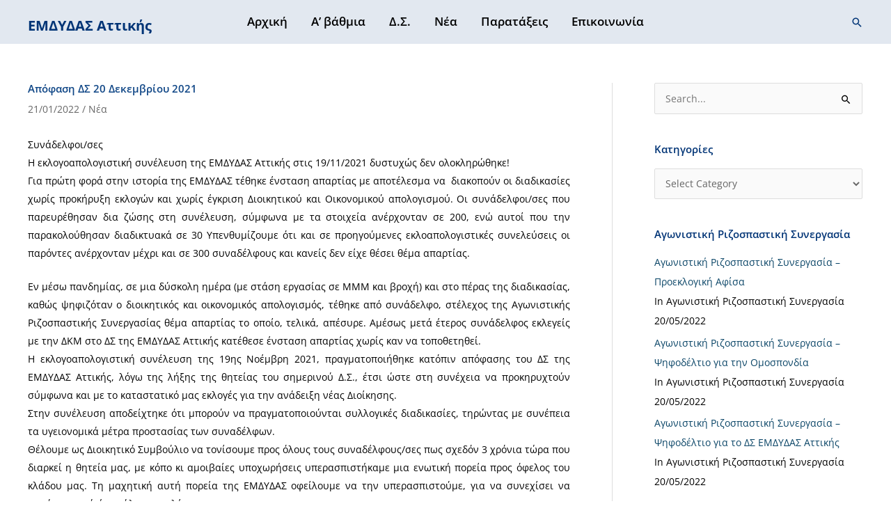

--- FILE ---
content_type: text/html; charset=UTF-8
request_url: https://www.emdydas-attikis.gr/apofasi-ds-20-dekemvriou-2021/
body_size: 12795
content:
<!DOCTYPE html><html lang="en-US"><head><script data-no-optimize="1">var litespeed_docref=sessionStorage.getItem("litespeed_docref");litespeed_docref&&(Object.defineProperty(document,"referrer",{get:function(){return litespeed_docref}}),sessionStorage.removeItem("litespeed_docref"));</script> <meta charset="UTF-8"><meta name="viewport" content="width=device-width, initial-scale=1"><link rel="profile" href="https://gmpg.org/xfn/11"><title>Απόφαση ΔΣ 20 Δεκεμβρίου 2021 &#8211; ΕΜΔΥΔΑΣ Αττικής</title><link rel="preload" href="https://www.emdydas-attikis.gr/wp-content/astra-local-fonts/open-sans/memvYaGs126MiZpBA-UvWbX2vVnXBbObj2OVTS-muw.woff2" as="font" type="font/woff2" crossorigin><meta name='robots' content='max-image-preview:large' /><link rel="alternate" type="application/rss+xml" title="ΕΜΔΥΔΑΣ Αττικής &raquo; Feed" href="https://www.emdydas-attikis.gr/feed/" /><link rel="alternate" type="application/rss+xml" title="ΕΜΔΥΔΑΣ Αττικής &raquo; Comments Feed" href="https://www.emdydas-attikis.gr/comments/feed/" /><link rel="alternate" title="oEmbed (JSON)" type="application/json+oembed" href="https://www.emdydas-attikis.gr/wp-json/oembed/1.0/embed?url=https%3A%2F%2Fwww.emdydas-attikis.gr%2Fapofasi-ds-20-dekemvriou-2021%2F" /><link rel="alternate" title="oEmbed (XML)" type="text/xml+oembed" href="https://www.emdydas-attikis.gr/wp-json/oembed/1.0/embed?url=https%3A%2F%2Fwww.emdydas-attikis.gr%2Fapofasi-ds-20-dekemvriou-2021%2F&#038;format=xml" /><link data-optimized="2" rel="stylesheet" href="https://www.emdydas-attikis.gr/wp-content/litespeed/css/b1bc20839733c21f046d7df53631d2b2.css?ver=705a1" /> <script type="litespeed/javascript" data-src="https://www.emdydas-attikis.gr/wp-includes/js/jquery/jquery.min.js" id="jquery-core-js"></script> <link rel="https://api.w.org/" href="https://www.emdydas-attikis.gr/wp-json/" /><link rel="alternate" title="JSON" type="application/json" href="https://www.emdydas-attikis.gr/wp-json/wp/v2/posts/1415" /><link rel="canonical" href="https://www.emdydas-attikis.gr/apofasi-ds-20-dekemvriou-2021/" /><link rel='shortlink' href='https://www.emdydas-attikis.gr/?p=1415' /><meta name="generator" content="Elementor 3.34.1; features: additional_custom_breakpoints; settings: css_print_method-external, google_font-enabled, font_display-auto"><link rel="icon" href="https://www.emdydas-attikis.gr/wp-content/uploads/2021/11/cropped-avatar-32x32.jpg" sizes="32x32" /><link rel="icon" href="https://www.emdydas-attikis.gr/wp-content/uploads/2021/11/cropped-avatar-192x192.jpg" sizes="192x192" /><link rel="apple-touch-icon" href="https://www.emdydas-attikis.gr/wp-content/uploads/2021/11/cropped-avatar-180x180.jpg" /><meta name="msapplication-TileImage" content="https://www.emdydas-attikis.gr/wp-content/uploads/2021/11/cropped-avatar-270x270.jpg" /></head><body itemtype='https://schema.org/Blog' itemscope='itemscope' class="wp-singular post-template-default single single-post postid-1415 single-format-standard wp-embed-responsive wp-theme-astra wp-child-theme-astra-child ehf-template-astra ehf-stylesheet-astra-child ast-desktop ast-plain-container ast-right-sidebar astra-4.11.18 group-blog ast-blog-single-style-1 ast-single-post ast-mobile-inherit-site-logo ast-inherit-site-logo-transparent ast-hfb-header ast-normal-title-enabled elementor-default elementor-kit-6"><a
class="skip-link screen-reader-text"
href="#content">
Skip to content</a><div
class="hfeed site" id="page"><header
class="site-header header-main-layout-1 ast-primary-menu-enabled ast-hide-custom-menu-mobile ast-builder-menu-toggle-icon ast-mobile-header-inline" id="masthead" itemtype="https://schema.org/WPHeader" itemscope="itemscope" itemid="#masthead"		><div id="ast-desktop-header" data-toggle-type="dropdown"><div class="ast-above-header-wrap  "><div class="ast-above-header-bar ast-above-header  site-header-focus-item" data-section="section-above-header-builder"><div class="site-above-header-wrap ast-builder-grid-row-container site-header-focus-item ast-container" data-section="section-above-header-builder"><div class="ast-builder-grid-row ast-builder-grid-row-has-sides ast-grid-center-col-layout"><div class="site-header-above-section-left site-header-section ast-flex site-header-section-left"><div class="ast-builder-layout-element ast-flex site-header-focus-item" data-section="title_tagline"><div
class="site-branding ast-site-identity" itemtype="https://schema.org/Organization" itemscope="itemscope"				><div class="ast-site-title-wrap">
<span class="site-title" itemprop="name">
<a href="https://www.emdydas-attikis.gr/" rel="home" itemprop="url" >
ΕΜΔΥΔΑΣ Αττικής
</a>
</span></div></div></div><div class="site-header-above-section-left-center site-header-section ast-flex ast-grid-left-center-section"></div></div><div class="site-header-above-section-center site-header-section ast-flex ast-grid-section-center"><div class="ast-builder-menu-1 ast-builder-menu ast-flex ast-builder-menu-1-focus-item ast-builder-layout-element site-header-focus-item" data-section="section-hb-menu-1"><div class="ast-main-header-bar-alignment"><div class="main-header-bar-navigation"><nav class="site-navigation ast-flex-grow-1 navigation-accessibility site-header-focus-item" id="primary-site-navigation-desktop" aria-label="Primary Site Navigation" itemtype="https://schema.org/SiteNavigationElement" itemscope="itemscope"><div class="main-navigation ast-inline-flex"><ul id="ast-hf-menu-1" class="main-header-menu ast-menu-shadow ast-nav-menu ast-flex  submenu-with-border astra-menu-animation-slide-down  ast-menu-hover-style-underline  stack-on-mobile"><li id="menu-item-19" class="menu-item menu-item-type-custom menu-item-object-custom menu-item-home menu-item-19"><a href="https://www.emdydas-attikis.gr" class="menu-link">Αρχική</a></li><li id="menu-item-1211" class="menu-item menu-item-type-post_type menu-item-object-page menu-item-1211"><a href="https://www.emdydas-attikis.gr/a-vathmia/" class="menu-link">Α’ βάθμια</a></li><li id="menu-item-26" class="menu-item menu-item-type-post_type menu-item-object-page menu-item-26"><a href="https://www.emdydas-attikis.gr/ds/" class="menu-link">Δ.Σ.</a></li><li id="menu-item-2458" class="menu-item menu-item-type-taxonomy menu-item-object-category current-post-ancestor current-menu-parent current-post-parent menu-item-2458"><a href="https://www.emdydas-attikis.gr/category/news/" class="menu-link">Νέα</a></li><li id="menu-item-1449" class="menu-item menu-item-type-taxonomy menu-item-object-category menu-item-has-children menu-item-1449"><a aria-expanded="false" href="https://www.emdydas-attikis.gr/category/paratakseis/" class="menu-link">Παρατάξεις</a><button class="ast-menu-toggle" aria-expanded="false" aria-label="Toggle Menu"><span class="ast-icon icon-arrow"></span></button><ul class="sub-menu"><li id="menu-item-2208" class="menu-item menu-item-type-taxonomy menu-item-object-category menu-item-2208"><a href="https://www.emdydas-attikis.gr/category/paratakseis/agonistiki-rizospastiki-synergasia/" class="menu-link">Αγωνιστική Ριζοσπαστική Συνεργασία</a></li><li id="menu-item-2209" class="menu-item menu-item-type-taxonomy menu-item-object-category menu-item-2209"><a href="https://www.emdydas-attikis.gr/category/paratakseis/aristeri-agonistiki-syspeirosi/" class="menu-link">Αριστερή Αγωνιστική Συσπείρωση</a></li><li id="menu-item-2210" class="menu-item menu-item-type-taxonomy menu-item-object-category menu-item-2210"><a href="https://www.emdydas-attikis.gr/category/paratakseis/aristeri-paremvasi/" class="menu-link">Αριστερή Παρέμβαση</a></li><li id="menu-item-2211" class="menu-item menu-item-type-taxonomy menu-item-object-category menu-item-2211"><a href="https://www.emdydas-attikis.gr/category/paratakseis/dk/" class="menu-link">Δημοκρατική Κίνηση</a></li><li id="menu-item-2212" class="menu-item menu-item-type-taxonomy menu-item-object-category menu-item-2212"><a href="https://www.emdydas-attikis.gr/category/paratakseis/dimosioypalliliki-enotita/" class="menu-link">Δημοσιοΰπαλληλική Ενότητα</a></li><li id="menu-item-2213" class="menu-item menu-item-type-taxonomy menu-item-object-category menu-item-2213"><a href="https://www.emdydas-attikis.gr/category/paratakseis/edak-dhsym/" class="menu-link">Ε.Δ.Α.Κ. &#8211; ΔΗ.ΣΥΜ.</a></li></ul></li><li id="menu-item-25" class="menu-item menu-item-type-post_type menu-item-object-page menu-item-25"><a href="https://www.emdydas-attikis.gr/contact/" class="menu-link">Επικοινωνία</a></li></ul></div></nav></div></div></div></div><div class="site-header-above-section-right site-header-section ast-flex ast-grid-right-section"><div class="site-header-above-section-right-center site-header-section ast-flex ast-grid-right-center-section"></div><div class="ast-builder-layout-element ast-flex site-header-focus-item ast-header-search" data-section="section-header-search"><div class="ast-search-menu-icon slide-search" ><form role="search" method="get" class="search-form" action="https://www.emdydas-attikis.gr/">
<label for="search-field">
<span class="screen-reader-text">Search for:</span>
<input type="search" id="search-field" class="search-field"   placeholder="Search..." value="" name="s" tabindex="-1">
</label></form><div class="ast-search-icon">
<a class="slide-search astra-search-icon" role="button" tabindex="0" aria-label="Search button" href="#">
<span class="screen-reader-text">Search</span>
<span class="ast-icon icon-search"></span>				</a></div></div></div></div></div></div></div></div></div><div id="ast-mobile-header" class="ast-mobile-header-wrap " data-type="dropdown"><div class="ast-main-header-wrap main-header-bar-wrap" ><div class="ast-primary-header-bar ast-primary-header main-header-bar site-primary-header-wrap site-header-focus-item ast-builder-grid-row-layout-default ast-builder-grid-row-tablet-layout-default ast-builder-grid-row-mobile-layout-default" data-section="section-primary-header-builder"><div class="ast-builder-grid-row ast-builder-grid-row-has-sides ast-builder-grid-row-no-center"><div class="site-header-primary-section-left site-header-section ast-flex site-header-section-left"><div class="ast-builder-layout-element ast-flex site-header-focus-item" data-section="title_tagline"><div
class="site-branding ast-site-identity" itemtype="https://schema.org/Organization" itemscope="itemscope"				><div class="ast-site-title-wrap">
<span class="site-title" itemprop="name">
<a href="https://www.emdydas-attikis.gr/" rel="home" itemprop="url" >
ΕΜΔΥΔΑΣ Αττικής
</a>
</span></div></div></div></div><div class="site-header-primary-section-right site-header-section ast-flex ast-grid-right-section"><div class="ast-builder-layout-element ast-flex site-header-focus-item" data-section="section-header-mobile-trigger"><div class="ast-button-wrap">
<button type="button" class="menu-toggle main-header-menu-toggle ast-mobile-menu-trigger-fill"   aria-expanded="false" aria-label="Main menu toggle">
<span class="mobile-menu-toggle-icon">
<span aria-hidden="true" class="ahfb-svg-iconset ast-inline-flex svg-baseline"><svg class='ast-mobile-svg ast-menu-svg' fill='currentColor' version='1.1' xmlns='http://www.w3.org/2000/svg' width='24' height='24' viewBox='0 0 24 24'><path d='M3 13h18c0.552 0 1-0.448 1-1s-0.448-1-1-1h-18c-0.552 0-1 0.448-1 1s0.448 1 1 1zM3 7h18c0.552 0 1-0.448 1-1s-0.448-1-1-1h-18c-0.552 0-1 0.448-1 1s0.448 1 1 1zM3 19h18c0.552 0 1-0.448 1-1s-0.448-1-1-1h-18c-0.552 0-1 0.448-1 1s0.448 1 1 1z'></path></svg></span><span aria-hidden="true" class="ahfb-svg-iconset ast-inline-flex svg-baseline"><svg class='ast-mobile-svg ast-close-svg' fill='currentColor' version='1.1' xmlns='http://www.w3.org/2000/svg' width='24' height='24' viewBox='0 0 24 24'><path d='M5.293 6.707l5.293 5.293-5.293 5.293c-0.391 0.391-0.391 1.024 0 1.414s1.024 0.391 1.414 0l5.293-5.293 5.293 5.293c0.391 0.391 1.024 0.391 1.414 0s0.391-1.024 0-1.414l-5.293-5.293 5.293-5.293c0.391-0.391 0.391-1.024 0-1.414s-1.024-0.391-1.414 0l-5.293 5.293-5.293-5.293c-0.391-0.391-1.024-0.391-1.414 0s-0.391 1.024 0 1.414z'></path></svg></span>					</span>
</button></div></div></div></div></div></div><div class="ast-mobile-header-content content-align-flex-start "><div class="ast-builder-menu-mobile ast-builder-menu ast-builder-menu-mobile-focus-item ast-builder-layout-element site-header-focus-item" data-section="section-header-mobile-menu"><div class="ast-main-header-bar-alignment"><div class="main-header-bar-navigation"><nav class="site-navigation ast-flex-grow-1 navigation-accessibility site-header-focus-item" id="ast-mobile-site-navigation" aria-label="Site Navigation: Main menu" itemtype="https://schema.org/SiteNavigationElement" itemscope="itemscope"><div class="main-navigation"><ul id="ast-hf-mobile-menu" class="main-header-menu ast-nav-menu ast-flex  submenu-with-border astra-menu-animation-fade  stack-on-mobile"><li class="menu-item menu-item-type-custom menu-item-object-custom menu-item-home menu-item-19"><a href="https://www.emdydas-attikis.gr" class="menu-link">Αρχική</a></li><li class="menu-item menu-item-type-post_type menu-item-object-page menu-item-1211"><a href="https://www.emdydas-attikis.gr/a-vathmia/" class="menu-link">Α’ βάθμια</a></li><li class="menu-item menu-item-type-post_type menu-item-object-page menu-item-26"><a href="https://www.emdydas-attikis.gr/ds/" class="menu-link">Δ.Σ.</a></li><li class="menu-item menu-item-type-taxonomy menu-item-object-category current-post-ancestor current-menu-parent current-post-parent menu-item-2458"><a href="https://www.emdydas-attikis.gr/category/news/" class="menu-link">Νέα</a></li><li class="menu-item menu-item-type-taxonomy menu-item-object-category menu-item-has-children menu-item-1449"><a aria-expanded="false" href="https://www.emdydas-attikis.gr/category/paratakseis/" class="menu-link">Παρατάξεις</a><button class="ast-menu-toggle" aria-expanded="false" aria-label="Toggle Menu"><span class="ast-icon icon-arrow"></span></button><ul class="sub-menu"><li class="menu-item menu-item-type-taxonomy menu-item-object-category menu-item-2208"><a href="https://www.emdydas-attikis.gr/category/paratakseis/agonistiki-rizospastiki-synergasia/" class="menu-link">Αγωνιστική Ριζοσπαστική Συνεργασία</a></li><li class="menu-item menu-item-type-taxonomy menu-item-object-category menu-item-2209"><a href="https://www.emdydas-attikis.gr/category/paratakseis/aristeri-agonistiki-syspeirosi/" class="menu-link">Αριστερή Αγωνιστική Συσπείρωση</a></li><li class="menu-item menu-item-type-taxonomy menu-item-object-category menu-item-2210"><a href="https://www.emdydas-attikis.gr/category/paratakseis/aristeri-paremvasi/" class="menu-link">Αριστερή Παρέμβαση</a></li><li class="menu-item menu-item-type-taxonomy menu-item-object-category menu-item-2211"><a href="https://www.emdydas-attikis.gr/category/paratakseis/dk/" class="menu-link">Δημοκρατική Κίνηση</a></li><li class="menu-item menu-item-type-taxonomy menu-item-object-category menu-item-2212"><a href="https://www.emdydas-attikis.gr/category/paratakseis/dimosioypalliliki-enotita/" class="menu-link">Δημοσιοΰπαλληλική Ενότητα</a></li><li class="menu-item menu-item-type-taxonomy menu-item-object-category menu-item-2213"><a href="https://www.emdydas-attikis.gr/category/paratakseis/edak-dhsym/" class="menu-link">Ε.Δ.Α.Κ. &#8211; ΔΗ.ΣΥΜ.</a></li></ul></li><li class="menu-item menu-item-type-post_type menu-item-object-page menu-item-25"><a href="https://www.emdydas-attikis.gr/contact/" class="menu-link">Επικοινωνία</a></li></ul></div></nav></div></div></div></div></div></header><div id="content" class="site-content"><div class="ast-container"><div id="primary" class="content-area primary"><main id="main" class="site-main"><article
class="post-1415 post type-post status-publish format-standard hentry category-news ast-article-single" id="post-1415" itemtype="https://schema.org/CreativeWork" itemscope="itemscope"><div class="ast-post-format- ast-no-thumb single-layout-1"><header class="entry-header ast-no-thumbnail"><h1 class="entry-title" itemprop="headline">Απόφαση ΔΣ 20 Δεκεμβρίου 2021</h1><div class="entry-meta"><span class="posted-on"><span class="published" itemprop="datePublished"> 21/01/2022 </span></span> / <span class="ast-terms-link"><a href="https://www.emdydas-attikis.gr/category/news/" class="">Νέα</a></span></div></header><div class="entry-content clear"
itemprop="text"	><p style="text-align: justify;">Συνάδελφοι/σες<br />
Η εκλογοαπολογιστική συνέλευση της ΕΜΔΥΔΑΣ Αττικής στις 19/11/2021 δυστυχώς δεν ολοκληρώθηκε!<br />
Για πρώτη φορά στην ιστορία της ΕΜΔΥΔΑΣ τέθηκε ένσταση απαρτίας με αποτέλεσμα να  διακοπούν οι διαδικασίες χωρίς προκήρυξη εκλογών και χωρίς έγκριση Διοικητικού και Οικονομικού απολογισμού. Οι συνάδελφοι/σες που παρευρέθησαν δια ζώσης στη συνέλευση, σύμφωνα με τα στοιχεία ανέρχονταν σε 200, ενώ αυτοί που την παρακολούθησαν διαδικτυακά σε 30 Υπενθυμίζουμε ότι και σε προηγούμενες εκλοαπολογιστικές συνελεύσεις οι παρόντες ανέρχονταν μέχρι και σε 300 συναδέλφους και κανείς δεν είχε θέσει θέμα απαρτίας.</p><p style="text-align: justify;">Εν μέσω πανδημίας, σε μια δύσκολη ημέρα (με στάση εργασίας σε ΜΜΜ και βροχή) και στο πέρας της διαδικασίας, καθώς ψηφιζόταν ο διοικητικός και οικονομικός απολογισμός, τέθηκε από συνάδελφο, στέλεχος της Αγωνιστικής Ριζοσπαστικής Συνεργασίας θέμα απαρτίας το οποίο, τελικά, απέσυρε. Αμέσως μετά έτερος συνάδελφος εκλεγείς με την ΔΚΜ στο ΔΣ της ΕΜΔΥΔΑΣ Αττικής κατέθεσε ένσταση απαρτίας χωρίς καν να τοποθετηθεί.<br />
Η εκλογοαπολογιστική συνέλευση της 19ης Νοέμβρη 2021, πραγματοποιήθηκε κατόπιν απόφασης του ΔΣ της ΕΜΔΥΔΑΣ Αττικής, λόγω της λήξης της θητείας του σημερινού Δ.Σ., έτσι ώστε στη συνέχεια να προκηρυχτούν σύμφωνα και με το καταστατικό μας εκλογές για την ανάδειξη νέας Διοίκησης.<br />
Στην συνέλευση αποδείχτηκε ότι μπορούν να πραγματοποιούνται συλλογικές διαδικασίες, τηρώντας με συνέπεια τα υγειονομικά μέτρα προστασίας των συναδέλφων.<br />
Θέλουμε ως Διοικητικό Συμβούλιο να τονίσουμε προς όλους τους συναδέλφους/σες πως σχεδόν 3 χρόνια τώρα που διαρκεί η θητεία μας, με κόπο κι αμοιβαίες υποχωρήσεις υπερασπιστήκαμε μια ενωτική πορεία προς όφελος του κλάδου μας. Τη μαχητική αυτή πορεία της ΕΜΔΥΔΑΣ οφείλουμε να την υπερασπιστούμε, για να συνεχίσει να παράγει μικρά ή μεγάλα αποτελέσματα.</p><p style="text-align: justify;">Είναι ευθύνη όλων μας να δηλώνουμε εμπράκτως την παρουσία μας στις συλλογικές δράσεις, στις γενικές συνελεύσεις, στις εκλογές, στις κινητοποιήσεις, ώστε να συνεχιστεί η αυτόνομη, παρεμβατική και διεκδικητική πορεία της.<br />
Σας καλούμε να συμμετέχετε μαζικά, στην επόμενη εκλογοαπολογιστική συνέλευση της ΕΜΔΥΔΑΣ Αττικής όταν αυτή ανακοινωθεί.</p><p style="text-align: justify;">Μέχρι τότε το Δ.Σ. θα καταβάλλει κάθε προσπάθεια για την μαζικοποίηση ενίσχυση και προάσπιση των συλλογικών διαδικασιών με περιοδείες και ενημερώσεις στους χώρους δουλειάς.<br />
Μόνο η μαζική παρουσία και συμμετοχή μας θα εξασφαλίσει ότι η δράση της ΕΜΔΥΔΑΣ Αττικής θα συνεχιστεί με δυναμικότητα, μαχητική – διεκδικητική διάθεση και δεν θα μετατραπεί σε ένα ανίσχυρο σύλλογο σφραγίδα, εφαλτήριο για προσωπικές πολιτικές ή υπηρεσιακές καριέρες</p><p><a href="https://www.emdydas-attikis.gr/wp-content/uploads/2022/02/29.12.2021_afofasi_ds_5013.pdf"><strong>Απόφαση</strong></a></p></div></div></article><nav class="navigation post-navigation" aria-label="Posts"><div class="nav-links"><div class="nav-previous"><a title="Έγγραφο για τις συνδρομές μελών μας" href="https://www.emdydas-attikis.gr/engrafo-gia-tis-syndromes-melon-mas/" rel="prev"><span class="ast-left-arrow" aria-hidden="true">&larr;</span> Previous Post</a></div><div class="nav-next"><a title="Πρόσκληση Εκλογοαπολογιστικής Συνέλευσης ΕΜΔΥΔΑΣ Αττικής" href="https://www.emdydas-attikis.gr/1406-2/" rel="next">Next Post <span class="ast-right-arrow" aria-hidden="true">&rarr;</span></a></div></div></nav></main></div><div class="widget-area secondary" id="secondary" itemtype="https://schema.org/WPSideBar" itemscope="itemscope"><div class="sidebar-main" ><aside id="search-2" class="widget widget_search"><form role="search" method="get" class="search-form" action="https://www.emdydas-attikis.gr/">
<label for="search-field">
<span class="screen-reader-text">Search for:</span>
<input type="search" id="search-field-sticky" class="search-field"   placeholder="Search..." value="" name="s" tabindex="-1">
</label>
<input type="submit" class="search-submit" value="Search"></form></aside><aside id="categories-2" class="widget widget_categories"><h2 class="widget-title">Κατηγορίες</h2><form action="https://www.emdydas-attikis.gr" method="get"><label class="screen-reader-text" for="cat">Κατηγορίες</label><select  name='cat' id='cat' class='postform'><option value='-1'>Select Category</option><option class="level-0" value="1">Νέα&nbsp;&nbsp;(70)</option><option class="level-0" value="5">Παρατάξεις&nbsp;&nbsp;(28)</option><option class="level-1" value="10">&nbsp;&nbsp;&nbsp;Αγωνιστική Ριζοσπαστική Συνεργασία&nbsp;&nbsp;(5)</option><option class="level-1" value="13">&nbsp;&nbsp;&nbsp;Αριστερή Αγωνιστική Συσπείρωση&nbsp;&nbsp;(4)</option><option class="level-1" value="9">&nbsp;&nbsp;&nbsp;Αριστερή Παρέμβαση&nbsp;&nbsp;(2)</option><option class="level-1" value="8">&nbsp;&nbsp;&nbsp;Δημοκρατική Κίνηση&nbsp;&nbsp;(3)</option><option class="level-1" value="12">&nbsp;&nbsp;&nbsp;Δημοσιοΰπαλληλική Ενότητα&nbsp;&nbsp;(3)</option><option class="level-1" value="7">&nbsp;&nbsp;&nbsp;Ε.Δ.Α.Κ. &#8211; ΔΗ.ΣΥΜ.&nbsp;&nbsp;(11)</option>
</select></form></aside><aside id="recent-posts-widget-with-thumbnails-2" class="widget recent-posts-widget-with-thumbnails"><div id="rpwwt-recent-posts-widget-with-thumbnails-2" class="rpwwt-widget"><h2 class="widget-title">Αγωνιστική Ριζοσπαστική Συνεργασία</h2><nav role="navigation" aria-label="Αγωνιστική Ριζοσπαστική Συνεργασία"><ul><li><a href="https://www.emdydas-attikis.gr/agonistiki-rizospastiki-synergasia-proeklogiki-afisa/"><span class="rpwwt-post-title">Αγωνιστική Ριζοσπαστική Συνεργασία &#8211; Προεκλογική Αφίσα</span></a><div class="rpwwt-post-categories">In Αγωνιστική Ριζοσπαστική Συνεργασία</div><div class="rpwwt-post-date">20/05/2022</div></li><li><a href="https://www.emdydas-attikis.gr/agonistiki-rizospastiki-synergasia-psifodeltio-gia-tin-omospondia/"><span class="rpwwt-post-title">Αγωνιστική Ριζοσπαστική Συνεργασία &#8211; Ψηφοδέλτιο για την Ομοσπονδία</span></a><div class="rpwwt-post-categories">In Αγωνιστική Ριζοσπαστική Συνεργασία</div><div class="rpwwt-post-date">20/05/2022</div></li><li><a href="https://www.emdydas-attikis.gr/agonistiki-rizospastiki-synergasia-psifodeltio-gia-to-ds-emdydas-attikis/"><span class="rpwwt-post-title">Αγωνιστική Ριζοσπαστική Συνεργασία &#8211; Ψηφοδέλτιο για το ΔΣ ΕΜΔΥΔΑΣ Αττικής</span></a><div class="rpwwt-post-categories">In Αγωνιστική Ριζοσπαστική Συνεργασία</div><div class="rpwwt-post-date">20/05/2022</div></li></ul></nav></div></aside><aside id="recent-posts-widget-with-thumbnails-6" class="widget recent-posts-widget-with-thumbnails"><div id="rpwwt-recent-posts-widget-with-thumbnails-6" class="rpwwt-widget"><h2 class="widget-title">Αριστερή Αγωνιστική Συσπείρωση</h2><nav role="navigation" aria-label="Αριστερή Αγωνιστική Συσπείρωση"><ul><li><a href="https://www.emdydas-attikis.gr/aristeri-agonistiki-syspeirosi-agonistiki-rizospastiki-synergasia-michanikon-dimosiou/"><span class="rpwwt-post-title">Αριστερή Αγωνιστική Συσπείρωση – Αγωνιστική Ριζοσπαστική Συνεργασία Μηχανικών Δημοσίου</span></a><div class="rpwwt-post-date">25/10/2024</div></li><li><a href="https://www.emdydas-attikis.gr/afisa-tis-aristeris-agonistikis-syspeirosis-michanikon-dimosiou/"><span class="rpwwt-post-title">Αφίσα της Αριστερής Αγωνιστικής Συσπείρωσης Μηχανικών Δημοσίου</span></a><div class="rpwwt-post-date">19/05/2022</div></li><li><a href="https://www.emdydas-attikis.gr/keimeno-tis-aristeris-agonistikis-syspeirosis-michanikon-dimosiou/"><span class="rpwwt-post-title">Κείμενο της Αριστερής Αγωνιστικής Συσπείρωσης Μηχανικών Δημοσίου</span></a><div class="rpwwt-post-date">19/05/2022</div></li></ul></nav></div></aside><aside id="recent-posts-widget-with-thumbnails-3" class="widget recent-posts-widget-with-thumbnails"><div id="rpwwt-recent-posts-widget-with-thumbnails-3" class="rpwwt-widget"><h2 class="widget-title">Αριστερή Παρέμβαση</h2><nav role="navigation" aria-label="Αριστερή Παρέμβαση"><ul><li><a href="https://www.emdydas-attikis.gr/aristeri-paremvasi-michanikon/"><span class="rpwwt-post-title">Αριστερή Παρέμβαση Μηχανικών</span></a></li><li><a href="https://www.emdydas-attikis.gr/aristeri-paremvasi-michanikon-psifodeltia-gia-ds-kai-gia-omospondia/"><span class="rpwwt-post-title">Αριστερή Παρέμβαση Μηχανικών &#8211; Ψηφοδέλτια για ΔΣ και για Ομοσπονδία</span></a></li></ul></nav></div></aside><aside id="recent-posts-widget-with-thumbnails-4" class="widget recent-posts-widget-with-thumbnails"><div id="rpwwt-recent-posts-widget-with-thumbnails-4" class="rpwwt-widget"><h2 class="widget-title">Δημοκρατική Κίνηση</h2><nav role="navigation" aria-label="Δημοκρατική Κίνηση"><ul><li><a href="https://www.emdydas-attikis.gr/dimokratiki-kinisi-michanikon-psifodeltio-afisa/"><span class="rpwwt-post-title">Δημοκρατική Κίνηση Μηχανικών | ΨΗΦΟΔΕΛΤΙΟ &#8211; ΑΦΙΣΑ</span></a><div class="rpwwt-post-date">25/10/2024</div></li><li><a href="https://www.emdydas-attikis.gr/d-k-m-dimokratiki-kinisi-michanikon-ypopsifioi/"><span class="rpwwt-post-title">Δ.Κ.Μ. Δημοκρατική Κίνηση Μηχανικών &#8211; Υποψήφιοι</span></a><div class="rpwwt-post-date">20/05/2022</div></li><li><a href="https://www.emdydas-attikis.gr/d-k-m-dimokratiki-kinisi-michanikon-afisa/"><span class="rpwwt-post-title">Δ.Κ.Μ. Δημοκρατική Κίνηση Μηχανικών &#8211; Αφίσα</span></a><div class="rpwwt-post-date">20/05/2022</div></li></ul></nav></div></aside><aside id="recent-posts-widget-with-thumbnails-8" class="widget recent-posts-widget-with-thumbnails"><div id="rpwwt-recent-posts-widget-with-thumbnails-8" class="rpwwt-widget"><h2 class="widget-title">Δημοσιοΰπαλληλική Ενότητα</h2><nav role="navigation" aria-label="Δημοσιοΰπαλληλική Ενότητα"><ul><li><a href="https://www.emdydas-attikis.gr/dimosioupalliliki-enotita-michanikon/"><span class="rpwwt-post-title">Δημοσιουπαλληλική Ενότητα Μηχανικών</span></a><div class="rpwwt-post-date">25/10/2024</div></li><li><a href="https://www.emdydas-attikis.gr/ekloges-emdydas-attikis-dynamonoume-tin-organosi-kai-tous-agones-mas-enischyoume-ti-dimosioypalliliki-enotita-michanikon/"><span class="rpwwt-post-title">Εκλογές ΕΜΔΥΔΑΣ Αττικής : Δυναμώνουμε την Οργάνωση και τους Αγώνες μας &#8211; Ενισχύουμε τη Δημοσιοϋπαλληλική Ενότητα Μηχανικών</span></a><div class="rpwwt-post-date">20/05/2022</div></li><li><a href="https://www.emdydas-attikis.gr/dimosioypalliliki-enotita-michanikon-dynameis-pou-stirizontai-apo-to-pame-sto-dimosio/"><span class="rpwwt-post-title">Δημοσιοϋπαλληλική Ενότητα Μηχανικών : Δυνάμεις που στηρίζονται από το ΠΑΜΕ στο Δημόσιο</span></a><div class="rpwwt-post-date">12/05/2022</div></li></ul></nav></div></aside><aside id="recent-posts-widget-with-thumbnails-5" class="widget recent-posts-widget-with-thumbnails"><div id="rpwwt-recent-posts-widget-with-thumbnails-5" class="rpwwt-widget"><h2 class="widget-title">Ε.Δ.Α.Κ. – ΔΗ.ΣΥΜ.</h2><nav role="navigation" aria-label="Ε.Δ.Α.Κ. – ΔΗ.ΣΥΜ."><ul><li><a href="https://www.emdydas-attikis.gr/enotiki-dimokratiki-anexartiti-kinisi-e-d-a-k-dimokratiki-sybarataxi-michanikon-di-sy-m/"><span class="rpwwt-post-title">Ενωτική Δημοκρατική Ανεξάρτητη Κίνηση (Ε.Δ.Α.Κ.) &#8211; Δημοκρατική Συμπαράταξη Μηχανικών (ΔΗ.ΣΥ.Μ.)</span></a><div class="rpwwt-post-date">25/10/2024</div></li><li><a href="https://www.emdydas-attikis.gr/edak-disym-yparchei-kai-themis-krithike-nomimi-i-apergia-apochi-tis-po-emdydas/"><span class="rpwwt-post-title">ΕΔΑΚ-ΔΗΣΥΜ ΥΠΑΡΧΕΙ ΚΑΙ ΘΕΜΙΣ! ΚΡΙΘΗΚΕ ΝΟΜΙΜΗ Η ΑΠΕΡΓΙΑ-ΑΠΟΧΗ ΤΗΣ ΠΟ ΕΜΔΥΔΑΣ</span></a><div class="rpwwt-post-date">27/01/2023</div></li><li><a href="https://www.emdydas-attikis.gr/gia-ta-apotelesmata-ton-eklogon-stin-emdydas-attikis-2022/"><span class="rpwwt-post-title">Για τα αποτελέσματα των εκλογών στην ΕΜΔΥΔΑΣ Αττικής 2022</span></a><div class="rpwwt-post-date">30/06/2022</div></li></ul></nav></div></aside></div></div></div></div><div class="hfe-before-footer-wrap"><div class='footer-width-fixer'></div></div><footer
class="site-footer" id="colophon" itemtype="https://schema.org/WPFooter" itemscope="itemscope" itemid="#colophon"><div class="site-below-footer-wrap ast-builder-grid-row-container site-footer-focus-item ast-builder-grid-row-2-lheavy ast-builder-grid-row-tablet-2-equal ast-builder-grid-row-mobile-full ast-footer-row-stack ast-footer-row-tablet-stack ast-footer-row-mobile-stack" data-section="section-below-footer-builder"><div class="ast-builder-grid-row-container-inner"><div class="ast-builder-footer-grid-columns site-below-footer-inner-wrap ast-builder-grid-row"><div class="site-footer-below-section-1 site-footer-section site-footer-section-1"><div class="ast-builder-layout-element ast-flex site-footer-focus-item ast-footer-copyright" data-section="section-footer-builder"><div class="ast-footer-copyright"><p style="text-align: left"><span style="color: #000000">Copyright &copy; 2026 | ΕΜΔΥΔΑΣ Αττικής</span></p></div></div></div><div class="site-footer-below-section-2 site-footer-section site-footer-section-2"><div class="footer-widget-area widget-area site-footer-focus-item ast-footer-html-1" data-section="section-fb-html-1"><div class="ast-header-html inner-link-style-"><div class="ast-builder-html-element"><p><span style="font-size: 10pt;color: #000000"><span style="font-size: 9pt">Σχεδίαση: </span><a style="color: #000000" href="mailto:nikosntemos@gmail.com"><span style="font-size: 9pt">Ν. Ντέμος</span></a></span></p></div></div></div></div></div></div></div></footer></div> <script type="speculationrules">{"prefetch":[{"source":"document","where":{"and":[{"href_matches":"/*"},{"not":{"href_matches":["/wp-*.php","/wp-admin/*","/wp-content/uploads/*","/wp-content/*","/wp-content/plugins/*","/wp-content/themes/astra-child/*","/wp-content/themes/astra/*","/*\\?(.+)"]}},{"not":{"selector_matches":"a[rel~=\"nofollow\"]"}},{"not":{"selector_matches":".no-prefetch, .no-prefetch a"}}]},"eagerness":"conservative"}]}</script> <script id="wp-emoji-settings" type="application/json">{"baseUrl":"https://s.w.org/images/core/emoji/17.0.2/72x72/","ext":".png","svgUrl":"https://s.w.org/images/core/emoji/17.0.2/svg/","svgExt":".svg","source":{"concatemoji":"https://www.emdydas-attikis.gr/wp-includes/js/wp-emoji-release.min.js"}}</script> <script type="module">/*! This file is auto-generated */
const a=JSON.parse(document.getElementById("wp-emoji-settings").textContent),o=(window._wpemojiSettings=a,"wpEmojiSettingsSupports"),s=["flag","emoji"];function i(e){try{var t={supportTests:e,timestamp:(new Date).valueOf()};sessionStorage.setItem(o,JSON.stringify(t))}catch(e){}}function c(e,t,n){e.clearRect(0,0,e.canvas.width,e.canvas.height),e.fillText(t,0,0);t=new Uint32Array(e.getImageData(0,0,e.canvas.width,e.canvas.height).data);e.clearRect(0,0,e.canvas.width,e.canvas.height),e.fillText(n,0,0);const a=new Uint32Array(e.getImageData(0,0,e.canvas.width,e.canvas.height).data);return t.every((e,t)=>e===a[t])}function p(e,t){e.clearRect(0,0,e.canvas.width,e.canvas.height),e.fillText(t,0,0);var n=e.getImageData(16,16,1,1);for(let e=0;e<n.data.length;e++)if(0!==n.data[e])return!1;return!0}function u(e,t,n,a){switch(t){case"flag":return n(e,"\ud83c\udff3\ufe0f\u200d\u26a7\ufe0f","\ud83c\udff3\ufe0f\u200b\u26a7\ufe0f")?!1:!n(e,"\ud83c\udde8\ud83c\uddf6","\ud83c\udde8\u200b\ud83c\uddf6")&&!n(e,"\ud83c\udff4\udb40\udc67\udb40\udc62\udb40\udc65\udb40\udc6e\udb40\udc67\udb40\udc7f","\ud83c\udff4\u200b\udb40\udc67\u200b\udb40\udc62\u200b\udb40\udc65\u200b\udb40\udc6e\u200b\udb40\udc67\u200b\udb40\udc7f");case"emoji":return!a(e,"\ud83e\u1fac8")}return!1}function f(e,t,n,a){let r;const o=(r="undefined"!=typeof WorkerGlobalScope&&self instanceof WorkerGlobalScope?new OffscreenCanvas(300,150):document.createElement("canvas")).getContext("2d",{willReadFrequently:!0}),s=(o.textBaseline="top",o.font="600 32px Arial",{});return e.forEach(e=>{s[e]=t(o,e,n,a)}),s}function r(e){var t=document.createElement("script");t.src=e,t.defer=!0,document.head.appendChild(t)}a.supports={everything:!0,everythingExceptFlag:!0},new Promise(t=>{let n=function(){try{var e=JSON.parse(sessionStorage.getItem(o));if("object"==typeof e&&"number"==typeof e.timestamp&&(new Date).valueOf()<e.timestamp+604800&&"object"==typeof e.supportTests)return e.supportTests}catch(e){}return null}();if(!n){if("undefined"!=typeof Worker&&"undefined"!=typeof OffscreenCanvas&&"undefined"!=typeof URL&&URL.createObjectURL&&"undefined"!=typeof Blob)try{var e="postMessage("+f.toString()+"("+[JSON.stringify(s),u.toString(),c.toString(),p.toString()].join(",")+"));",a=new Blob([e],{type:"text/javascript"});const r=new Worker(URL.createObjectURL(a),{name:"wpTestEmojiSupports"});return void(r.onmessage=e=>{i(n=e.data),r.terminate(),t(n)})}catch(e){}i(n=f(s,u,c,p))}t(n)}).then(e=>{for(const n in e)a.supports[n]=e[n],a.supports.everything=a.supports.everything&&a.supports[n],"flag"!==n&&(a.supports.everythingExceptFlag=a.supports.everythingExceptFlag&&a.supports[n]);var t;a.supports.everythingExceptFlag=a.supports.everythingExceptFlag&&!a.supports.flag,a.supports.everything||((t=a.source||{}).concatemoji?r(t.concatemoji):t.wpemoji&&t.twemoji&&(r(t.twemoji),r(t.wpemoji)))});
//# sourceURL=https://www.emdydas-attikis.gr/wp-includes/js/wp-emoji-loader.min.js</script> <script data-no-optimize="1">window.lazyLoadOptions=Object.assign({},{threshold:300},window.lazyLoadOptions||{});!function(t,e){"object"==typeof exports&&"undefined"!=typeof module?module.exports=e():"function"==typeof define&&define.amd?define(e):(t="undefined"!=typeof globalThis?globalThis:t||self).LazyLoad=e()}(this,function(){"use strict";function e(){return(e=Object.assign||function(t){for(var e=1;e<arguments.length;e++){var n,a=arguments[e];for(n in a)Object.prototype.hasOwnProperty.call(a,n)&&(t[n]=a[n])}return t}).apply(this,arguments)}function o(t){return e({},at,t)}function l(t,e){return t.getAttribute(gt+e)}function c(t){return l(t,vt)}function s(t,e){return function(t,e,n){e=gt+e;null!==n?t.setAttribute(e,n):t.removeAttribute(e)}(t,vt,e)}function i(t){return s(t,null),0}function r(t){return null===c(t)}function u(t){return c(t)===_t}function d(t,e,n,a){t&&(void 0===a?void 0===n?t(e):t(e,n):t(e,n,a))}function f(t,e){et?t.classList.add(e):t.className+=(t.className?" ":"")+e}function _(t,e){et?t.classList.remove(e):t.className=t.className.replace(new RegExp("(^|\\s+)"+e+"(\\s+|$)")," ").replace(/^\s+/,"").replace(/\s+$/,"")}function g(t){return t.llTempImage}function v(t,e){!e||(e=e._observer)&&e.unobserve(t)}function b(t,e){t&&(t.loadingCount+=e)}function p(t,e){t&&(t.toLoadCount=e)}function n(t){for(var e,n=[],a=0;e=t.children[a];a+=1)"SOURCE"===e.tagName&&n.push(e);return n}function h(t,e){(t=t.parentNode)&&"PICTURE"===t.tagName&&n(t).forEach(e)}function a(t,e){n(t).forEach(e)}function m(t){return!!t[lt]}function E(t){return t[lt]}function I(t){return delete t[lt]}function y(e,t){var n;m(e)||(n={},t.forEach(function(t){n[t]=e.getAttribute(t)}),e[lt]=n)}function L(a,t){var o;m(a)&&(o=E(a),t.forEach(function(t){var e,n;e=a,(t=o[n=t])?e.setAttribute(n,t):e.removeAttribute(n)}))}function k(t,e,n){f(t,e.class_loading),s(t,st),n&&(b(n,1),d(e.callback_loading,t,n))}function A(t,e,n){n&&t.setAttribute(e,n)}function O(t,e){A(t,rt,l(t,e.data_sizes)),A(t,it,l(t,e.data_srcset)),A(t,ot,l(t,e.data_src))}function w(t,e,n){var a=l(t,e.data_bg_multi),o=l(t,e.data_bg_multi_hidpi);(a=nt&&o?o:a)&&(t.style.backgroundImage=a,n=n,f(t=t,(e=e).class_applied),s(t,dt),n&&(e.unobserve_completed&&v(t,e),d(e.callback_applied,t,n)))}function x(t,e){!e||0<e.loadingCount||0<e.toLoadCount||d(t.callback_finish,e)}function M(t,e,n){t.addEventListener(e,n),t.llEvLisnrs[e]=n}function N(t){return!!t.llEvLisnrs}function z(t){if(N(t)){var e,n,a=t.llEvLisnrs;for(e in a){var o=a[e];n=e,o=o,t.removeEventListener(n,o)}delete t.llEvLisnrs}}function C(t,e,n){var a;delete t.llTempImage,b(n,-1),(a=n)&&--a.toLoadCount,_(t,e.class_loading),e.unobserve_completed&&v(t,n)}function R(i,r,c){var l=g(i)||i;N(l)||function(t,e,n){N(t)||(t.llEvLisnrs={});var a="VIDEO"===t.tagName?"loadeddata":"load";M(t,a,e),M(t,"error",n)}(l,function(t){var e,n,a,o;n=r,a=c,o=u(e=i),C(e,n,a),f(e,n.class_loaded),s(e,ut),d(n.callback_loaded,e,a),o||x(n,a),z(l)},function(t){var e,n,a,o;n=r,a=c,o=u(e=i),C(e,n,a),f(e,n.class_error),s(e,ft),d(n.callback_error,e,a),o||x(n,a),z(l)})}function T(t,e,n){var a,o,i,r,c;t.llTempImage=document.createElement("IMG"),R(t,e,n),m(c=t)||(c[lt]={backgroundImage:c.style.backgroundImage}),i=n,r=l(a=t,(o=e).data_bg),c=l(a,o.data_bg_hidpi),(r=nt&&c?c:r)&&(a.style.backgroundImage='url("'.concat(r,'")'),g(a).setAttribute(ot,r),k(a,o,i)),w(t,e,n)}function G(t,e,n){var a;R(t,e,n),a=e,e=n,(t=Et[(n=t).tagName])&&(t(n,a),k(n,a,e))}function D(t,e,n){var a;a=t,(-1<It.indexOf(a.tagName)?G:T)(t,e,n)}function S(t,e,n){var a;t.setAttribute("loading","lazy"),R(t,e,n),a=e,(e=Et[(n=t).tagName])&&e(n,a),s(t,_t)}function V(t){t.removeAttribute(ot),t.removeAttribute(it),t.removeAttribute(rt)}function j(t){h(t,function(t){L(t,mt)}),L(t,mt)}function F(t){var e;(e=yt[t.tagName])?e(t):m(e=t)&&(t=E(e),e.style.backgroundImage=t.backgroundImage)}function P(t,e){var n;F(t),n=e,r(e=t)||u(e)||(_(e,n.class_entered),_(e,n.class_exited),_(e,n.class_applied),_(e,n.class_loading),_(e,n.class_loaded),_(e,n.class_error)),i(t),I(t)}function U(t,e,n,a){var o;n.cancel_on_exit&&(c(t)!==st||"IMG"===t.tagName&&(z(t),h(o=t,function(t){V(t)}),V(o),j(t),_(t,n.class_loading),b(a,-1),i(t),d(n.callback_cancel,t,e,a)))}function $(t,e,n,a){var o,i,r=(i=t,0<=bt.indexOf(c(i)));s(t,"entered"),f(t,n.class_entered),_(t,n.class_exited),o=t,i=a,n.unobserve_entered&&v(o,i),d(n.callback_enter,t,e,a),r||D(t,n,a)}function q(t){return t.use_native&&"loading"in HTMLImageElement.prototype}function H(t,o,i){t.forEach(function(t){return(a=t).isIntersecting||0<a.intersectionRatio?$(t.target,t,o,i):(e=t.target,n=t,a=o,t=i,void(r(e)||(f(e,a.class_exited),U(e,n,a,t),d(a.callback_exit,e,n,t))));var e,n,a})}function B(e,n){var t;tt&&!q(e)&&(n._observer=new IntersectionObserver(function(t){H(t,e,n)},{root:(t=e).container===document?null:t.container,rootMargin:t.thresholds||t.threshold+"px"}))}function J(t){return Array.prototype.slice.call(t)}function K(t){return t.container.querySelectorAll(t.elements_selector)}function Q(t){return c(t)===ft}function W(t,e){return e=t||K(e),J(e).filter(r)}function X(e,t){var n;(n=K(e),J(n).filter(Q)).forEach(function(t){_(t,e.class_error),i(t)}),t.update()}function t(t,e){var n,a,t=o(t);this._settings=t,this.loadingCount=0,B(t,this),n=t,a=this,Y&&window.addEventListener("online",function(){X(n,a)}),this.update(e)}var Y="undefined"!=typeof window,Z=Y&&!("onscroll"in window)||"undefined"!=typeof navigator&&/(gle|ing|ro)bot|crawl|spider/i.test(navigator.userAgent),tt=Y&&"IntersectionObserver"in window,et=Y&&"classList"in document.createElement("p"),nt=Y&&1<window.devicePixelRatio,at={elements_selector:".lazy",container:Z||Y?document:null,threshold:300,thresholds:null,data_src:"src",data_srcset:"srcset",data_sizes:"sizes",data_bg:"bg",data_bg_hidpi:"bg-hidpi",data_bg_multi:"bg-multi",data_bg_multi_hidpi:"bg-multi-hidpi",data_poster:"poster",class_applied:"applied",class_loading:"litespeed-loading",class_loaded:"litespeed-loaded",class_error:"error",class_entered:"entered",class_exited:"exited",unobserve_completed:!0,unobserve_entered:!1,cancel_on_exit:!0,callback_enter:null,callback_exit:null,callback_applied:null,callback_loading:null,callback_loaded:null,callback_error:null,callback_finish:null,callback_cancel:null,use_native:!1},ot="src",it="srcset",rt="sizes",ct="poster",lt="llOriginalAttrs",st="loading",ut="loaded",dt="applied",ft="error",_t="native",gt="data-",vt="ll-status",bt=[st,ut,dt,ft],pt=[ot],ht=[ot,ct],mt=[ot,it,rt],Et={IMG:function(t,e){h(t,function(t){y(t,mt),O(t,e)}),y(t,mt),O(t,e)},IFRAME:function(t,e){y(t,pt),A(t,ot,l(t,e.data_src))},VIDEO:function(t,e){a(t,function(t){y(t,pt),A(t,ot,l(t,e.data_src))}),y(t,ht),A(t,ct,l(t,e.data_poster)),A(t,ot,l(t,e.data_src)),t.load()}},It=["IMG","IFRAME","VIDEO"],yt={IMG:j,IFRAME:function(t){L(t,pt)},VIDEO:function(t){a(t,function(t){L(t,pt)}),L(t,ht),t.load()}},Lt=["IMG","IFRAME","VIDEO"];return t.prototype={update:function(t){var e,n,a,o=this._settings,i=W(t,o);{if(p(this,i.length),!Z&&tt)return q(o)?(e=o,n=this,i.forEach(function(t){-1!==Lt.indexOf(t.tagName)&&S(t,e,n)}),void p(n,0)):(t=this._observer,o=i,t.disconnect(),a=t,void o.forEach(function(t){a.observe(t)}));this.loadAll(i)}},destroy:function(){this._observer&&this._observer.disconnect(),K(this._settings).forEach(function(t){I(t)}),delete this._observer,delete this._settings,delete this.loadingCount,delete this.toLoadCount},loadAll:function(t){var e=this,n=this._settings;W(t,n).forEach(function(t){v(t,e),D(t,n,e)})},restoreAll:function(){var e=this._settings;K(e).forEach(function(t){P(t,e)})}},t.load=function(t,e){e=o(e);D(t,e)},t.resetStatus=function(t){i(t)},t}),function(t,e){"use strict";function n(){e.body.classList.add("litespeed_lazyloaded")}function a(){console.log("[LiteSpeed] Start Lazy Load"),o=new LazyLoad(Object.assign({},t.lazyLoadOptions||{},{elements_selector:"[data-lazyloaded]",callback_finish:n})),i=function(){o.update()},t.MutationObserver&&new MutationObserver(i).observe(e.documentElement,{childList:!0,subtree:!0,attributes:!0})}var o,i;t.addEventListener?t.addEventListener("load",a,!1):t.attachEvent("onload",a)}(window,document);</script><script data-no-optimize="1">window.litespeed_ui_events=window.litespeed_ui_events||["mouseover","click","keydown","wheel","touchmove","touchstart"];var urlCreator=window.URL||window.webkitURL;function litespeed_load_delayed_js_force(){console.log("[LiteSpeed] Start Load JS Delayed"),litespeed_ui_events.forEach(e=>{window.removeEventListener(e,litespeed_load_delayed_js_force,{passive:!0})}),document.querySelectorAll("iframe[data-litespeed-src]").forEach(e=>{e.setAttribute("src",e.getAttribute("data-litespeed-src"))}),"loading"==document.readyState?window.addEventListener("DOMContentLoaded",litespeed_load_delayed_js):litespeed_load_delayed_js()}litespeed_ui_events.forEach(e=>{window.addEventListener(e,litespeed_load_delayed_js_force,{passive:!0})});async function litespeed_load_delayed_js(){let t=[];for(var d in document.querySelectorAll('script[type="litespeed/javascript"]').forEach(e=>{t.push(e)}),t)await new Promise(e=>litespeed_load_one(t[d],e));document.dispatchEvent(new Event("DOMContentLiteSpeedLoaded")),window.dispatchEvent(new Event("DOMContentLiteSpeedLoaded"))}function litespeed_load_one(t,e){console.log("[LiteSpeed] Load ",t);var d=document.createElement("script");d.addEventListener("load",e),d.addEventListener("error",e),t.getAttributeNames().forEach(e=>{"type"!=e&&d.setAttribute("data-src"==e?"src":e,t.getAttribute(e))});let a=!(d.type="text/javascript");!d.src&&t.textContent&&(d.src=litespeed_inline2src(t.textContent),a=!0),t.after(d),t.remove(),a&&e()}function litespeed_inline2src(t){try{var d=urlCreator.createObjectURL(new Blob([t.replace(/^(?:<!--)?(.*?)(?:-->)?$/gm,"$1")],{type:"text/javascript"}))}catch(e){d="data:text/javascript;base64,"+btoa(t.replace(/^(?:<!--)?(.*?)(?:-->)?$/gm,"$1"))}return d}</script><script data-no-optimize="1">var litespeed_vary=document.cookie.replace(/(?:(?:^|.*;\s*)_lscache_vary\s*\=\s*([^;]*).*$)|^.*$/,"");litespeed_vary||fetch("/wp-content/plugins/litespeed-cache/guest.vary.php",{method:"POST",cache:"no-cache",redirect:"follow"}).then(e=>e.json()).then(e=>{console.log(e),e.hasOwnProperty("reload")&&"yes"==e.reload&&(sessionStorage.setItem("litespeed_docref",document.referrer),window.location.reload(!0))});</script><script data-optimized="1" type="litespeed/javascript" data-src="https://www.emdydas-attikis.gr/wp-content/litespeed/js/05fc1857eba14389eacdf6050e7838c9.js?ver=705a1"></script></body></html>
<!-- Page optimized by LiteSpeed Cache @2026-01-16 19:22:14 -->

<!-- Page cached by LiteSpeed Cache 7.7 on 2026-01-16 19:22:14 -->
<!-- Guest Mode -->
<!-- QUIC.cloud CCSS in queue -->
<!-- QUIC.cloud UCSS in queue -->